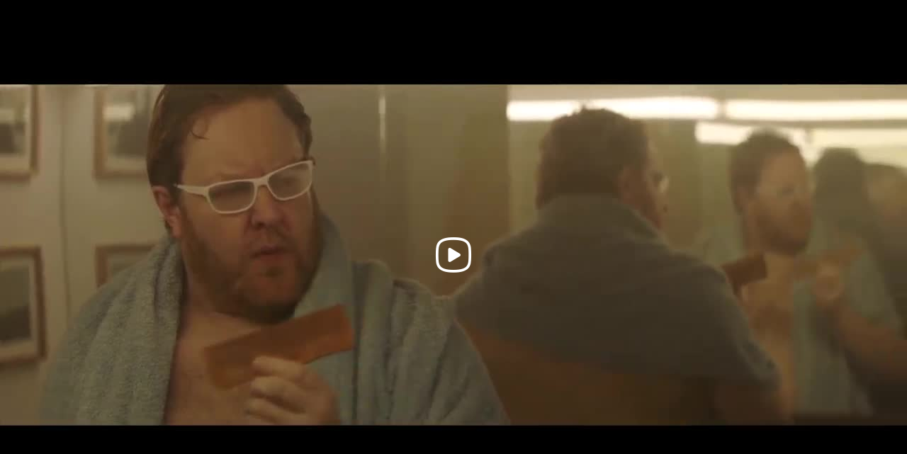

--- FILE ---
content_type: text/html; charset=UTF-8
request_url: https://embed.api.video/vod/vi0108ei6hp89rHIUbwHUcj5
body_size: 1479
content:
<!DOCTYPE html>
<html prefix="og: http://ogp.me/ns#" lang="en">
<head>
    <meta content="text/html; charset=utf-8" http-equiv="Content-Type" />
    <meta name="viewport" content="width=device-width, initial-scale=1">
    <meta http-equiv="X-UA-Compatible" content="IE=edge,chrome=1">
    <title>[Campagne] les Jours Krys : le danseur</title>
    <link rel="apple-touch-icon" sizes="57x57"
          href="/assets/plugins/core-player/favicons/apple-icon-57x57.png">
    <link rel="apple-touch-icon" sizes="60x60"
          href="/assets/plugins/core-player/favicons/apple-icon-60x60.png">
    <link rel="apple-touch-icon" sizes="72x72"
          href="/assets/plugins/core-player/favicons/apple-icon-72x72.png">
    <link rel="apple-touch-icon" sizes="76x76"
          href="/assets/plugins/core-player/favicons/apple-icon-76x76.png">
    <link rel="apple-touch-icon" sizes="114x114"
          href="/assets/plugins/core-player/favicons/apple-icon-114x114.png">
    <link rel="apple-touch-icon" sizes="120x120"
          href="/assets/plugins/core-player/favicons/apple-icon-120x120.png">
    <link rel="apple-touch-icon" sizes="144x144"
          href="/assets/plugins/core-player/favicons/apple-icon-144x144.png">
    <link rel="apple-touch-icon" sizes="152x152"
          href="/assets/plugins/core-player/favicons/apple-icon-152x152.png">
    <link rel="apple-touch-icon" sizes="180x180"
          href="/assets/plugins/core-player/favicons/apple-icon-180x180.png">
    <link rel="icon" type="image/png" sizes="192x192"
          href="/assets/plugins/core-player/favicons/android-icon-192x192.png">
    <link rel="icon" type="image/png" sizes="32x32"
          href="/assets/plugins/core-player/favicons/favicon-32x32.png">
    <link rel="icon" type="image/png" sizes="96x96"
          href="/assets/plugins/core-player/favicons/favicon-96x96.png">
    <link rel="icon" type="image/png" sizes="16x16"
          href="/assets/plugins/core-player/favicons/favicon-16x16.png">
    <meta name="msapplication-TileColor" content="#ffffff">
    <meta name="msapplication-TileImage"
          content="/assets/plugins/core-player/favicons/ms-icon-144x144.png">
    <meta name="theme-color" content="#ffffff">
    <meta property="fb:app_id" content="1212033252498141"/>
    <meta property="og:url" content="https://embed.api.video/vod/vi0108ei6hp89rHIUbwHUcj5">
    <meta property="og:secure_url" content="https://embed.api.video/vod/vi0108ei6hp89rHIUbwHUcj5">
    <meta property="og:type" content="video.other">
    <meta property="og:title" content="[Campagne] les Jours Krys : le danseur">
    <meta property="og:description" content="[Campagne] les Jours Krys : le danseur">
            <meta property="og:image" content="https://vod.api.video/vod/vi0108ei6hp89rHIUbwHUcj5/thumbnail.jpg">
        <meta property="og:image:secure_url" content="https://vod.api.video/vod/vi0108ei6hp89rHIUbwHUcj5/thumbnail.jpg">
        <meta property="og:image:alt" content="[Campagne] les Jours Krys : le danseur">
        <meta property="og:video" content="https://vod.api.video/vod/vi0108ei6hp89rHIUbwHUcj5/mp4/source.mp4">
    <meta property="og:video:secure_url" content="https://vod.api.video/vod/vi0108ei6hp89rHIUbwHUcj5/mp4/source.mp4">
    <meta property="og:video:type" content="video/mp4">
    <meta property="og:video:width" content="1280">
    <meta property="og:video:height" content="720">
    <meta name="twitter:card" content="player"/>
    <meta name="twitter:site" content="@api_video"/>
    <meta name="twitter:title" content="[Campagne] les Jours Krys : le danseur"/>
    <meta name="twitter:description" content="[Campagne] les Jours Krys : le danseur"/>
            <meta name="twitter:image" content="https://vod.api.video/vod/vi0108ei6hp89rHIUbwHUcj5/thumbnail.jpg"/>
        <meta name="twitter:player" content="https://embed.api.video/vod/vi0108ei6hp89rHIUbwHUcj5"/>
    <meta name="twitter:player:width" content="1280"/>
    <meta name="twitter:player:height" content="720"/>
            <meta name="twitter:player:stream" content="https://vod.api.video/vod/vi0108ei6hp89rHIUbwHUcj5/mp4/source.mp4"/>
        <meta name="twitter:player:stream:content_type" content="video/mp4"/>
        <link rel="dns-prefetch" href="https://vod.api.video">
    <link rel="dns-prefetch" href="https://collector.api.video">
</head>
<body>
<video playsinline class="video-js" id="player" crossorigin="anonymous">
    <p class="vjs-no-js">
        To view this video please enable JavaScript, and consider upgrading to a
        web browser that <a href="https://videojs.com/html5-video-support/" target="_blank">supports HTML5 video</a>
    </p>
</video>
<script>
      var __EMBED_URL__="https://embed.api.video";
      var __VOD_DOMAIN__="https://vod.api.video";
      var __LIVE_DOMAIN__="";
      var __COLLECTOR_URL__="https://collector.api.video";
      var __AV_DATABUS_OPTIONS__={
          enabled: true,
          baseUrl: __COLLECTOR_URL__,
          batchReportInterval: 5000
      };
</script>
<script src="/assets/plugins/core-player/player.a6b9c3b.js"></script>
<script src="https://www.gstatic.com/cv/js/sender/v1/cast_sender.js?loadCastFramework=1"></script>
<script>
    var isIOS = /iPad|iPhone|iPod/.test(navigator.userAgent) && !window.MSStream;
    var isLive = document.location.href.indexOf("/live/") > -1;

    if (isIOS && isLive && 'serviceWorker' in navigator) {
        navigator.serviceWorker.register("/assets/plugins/core-player/sw.a6b9c3b.js", {scope: '/'}).then(function (reg) {
            // registration worked
            console.log('Registration succeeded. Scope is ' + reg.scope);
        }).catch(function(error) {
            console.log('Service worker registration failed with ' + error);
        });
    }
</script>
</body>
</html>


--- FILE ---
content_type: text/css
request_url: https://vod.api.video/player/pt3FwYgt2KrY4sjUuceKYoOZ/theme.css?r=eu-central-1
body_size: 433
content:

	.video-js .vjs-control-bar .vjs-end-time-tooltip,
	.video-js .vjs-control-bar .vjs-time-tooltip,
	.vjs-controlbar-description {
	  color: #ffffff;
	  color: rgba(255,255,255,0);
	}
	.video-js .vjs-chapters-screen .vjs-list li,
	.video-js .vjs-subtitles-screen .vjs-list li,
	.vjs-controlbar-description {
	  color: #ffffff;
	  color: rgba(255,255,255,1);
	}
	.video-js .vjs-volume-level {
	  color: #5883ff;
	  color: rgba(88,131,255,0.95);
	  background-color: #5883ff;
	  background-color: rgba(88,131,255,0.95);
	}
	.video-js .vjs-slider {
	  background-color: #ffffff;
	  background-color: rgba(255,255,255,0.35);
	}
	.video-js .vjs-icon-placeholder,
	.video-js .vjs-more-btn,
	.video-js .vjs-step-back-btn,
	.video-js .vjs-step-forward-btn,
	.video-js .vjs-playback-rate .vjs-playback-rate-value,
	.video-js .vjs-close-btn {
	  color: #ffffff;
	  color: rgba(255,255,255,1);
	  text-decoration: none;
	}
	.icon-reduce:before,
	.video-js .vjs-picture-in-picture-control .vjs-icon-placeholder::before {
	  color: #ffffff;
	  color: rgba(255,255,255,1);
	}
	.video-js:not(.vjs-error).vjs-paused:not(.vjs-ended) .vjs-big-play-button .vjs-icon-placeholder:hover,
	.video-js:not(.vjs-error).vjs-paused:not(.vjs-ended) .vjs-big-play-button .vjs-icon-placeholder:hover * {
	  color: #5883ff !important;
	  color: rgba(88,131,255,1) !important;
	}
	.video-js .vjs-icon-placeholder:hover,
	.video-js .vjs-icon-placeholder:hover *,
	.video-js .vjs-more-btn:hover,
	.video-js .vjs-more-btn:hover *,
	.video-js .vjs-step-back-btn:hover,
	.video-js .vjs-step-back-btn:hover *,
	.video-js .vjs-step-forward-btn:hover,
	.video-js .vjs-step-forward-btn:hover *,
	.video-js .vjs-close-btn:hover,
	.video-js .vjs-close-btn:hover *,
	.video-js .vjs-playback-rate:hover .vjs-playback-rate-value,
	.video-js .vjs-playback-rate:hover .vjs-playback-rate-value * {
	  color: #ffffff !important;
	  color: rgba(255,255,255,1) !important;
	}
	.icon-reduce:before,
	.video-js .vjs-picture-in-picture-control .vjs-icon-placeholder:hover::before {
	  color: #ffffff;
	  color: rgba(255,255,255,1);
	}
	.video-js:not(.vjs-error).vjs-paused:not(.vjs-ended) .vjs-user-active .vjs-big-play-button .vjs-icon-placeholder::before {
	  color: #ffffff !important;
	  color: rgba(255,255,255,1) !important;
	}
	.video-js:not(.vjs-user-inactive) .vjs-big-play-button .vjs-icon-placeholder::before {
	  color: #ffffff;
	  color: rgba(255,255,255,1);
	}
	.video-js .vjs-big-play-button .vjs-icon-placeholder::before {
	  color: #ffffff;
	  color: rgba(255,255,255,1);
	}
	.video-js .vjs-big-play-button .vjs-icon-placeholder:hover::before {
	  color: #5883ff;
	  color: rgba(88,131,255,1);
	}
	.video-js:not(.vjs-user-inactive):not(.vjs-paused) .vjs-big-play-button .vjs-icon-placeholder:hover::before {
	  color: #5883ff;
	  color: rgba(88,131,255,1);
	}
	.video-js .vjs-user-active .vjs-icon-placeholder:hover::before {
	  color: #ffffff !important;
	  color: rgba(255,255,255,1) !important;
	}
	.video-js .vjs-chromecast-button .vjs-icon-placeholder {
	  background: none;
	}
	body,
	.video-js.vjs-screen-open .vjs-screen-background {
	  background: -moz-linear-gradient(top, rgba(0,0,0,0.5) 0%, rgba(0,0,0,0.5) 100%);
	  background: -webkit-gradient(linear, left top, left bottom, color-stop(0%, rgba(0,0,0,0.5)), color-stop(100%, rgba(0,0,0,0.5)));
	  background: -webkit-linear-gradient(top, rgba(0,0,0,0.5) 0%, rgba(0,0,0,0.5) 100%);
	  background: -o-linear-gradient(top, rgba(0,0,0,0.5) 0%, rgba(0,0,0,0.5) 100%);
	  background: -ms-linear-gradient(top, rgba(0,0,0,0.5) 0%, rgba(0,0,0,0.5) 100%);
	  background: linear-gradient(to bottom, rgba(0,0,0,0.5) 0%, rgba(0,0,0,0.5) 100%);
	  -webkit-box-shadow: inset -20px -10px 75px rgba(0,0,0,0.1);
	  -moz-box-shadow: inset -20px -10px 75px rgba(0,0,0,0.1);
	  box-shadow: inset -20px -10px 75px rgba(0,0,0,0.1)>;
	}
	.video-js .vjs-control-bar .vjs-progress-control .vjs-progress-holder {
	  background-color: #ffffff;
	  background-color: rgba(255,255,255,0.2);
	}
	.video-js .vjs-control-bar .vjs-progress-control .vjs-play-progress,
	.video-js .vjs-control-bar .vjs-progress-control .vjs-mouse-display {
      background-image: url("data:image/svg+xml;utf8,<svg xmlns='http://www.w3.org/2000/svg' width='100%' height='100%'><rect style='fill:rgba(88,131,255,0.95)' x='0px' y='0' width='100%' height='2px' /></svg>") !important;
	}
	.video-js .vjs-control-bar .vjs-progress-control .vjs-load-progress,
	.video-js .vjs-load-progress div {
	  background-color: #ffffff;
	  background-color: rgba(255,255,255,0.35);
	}